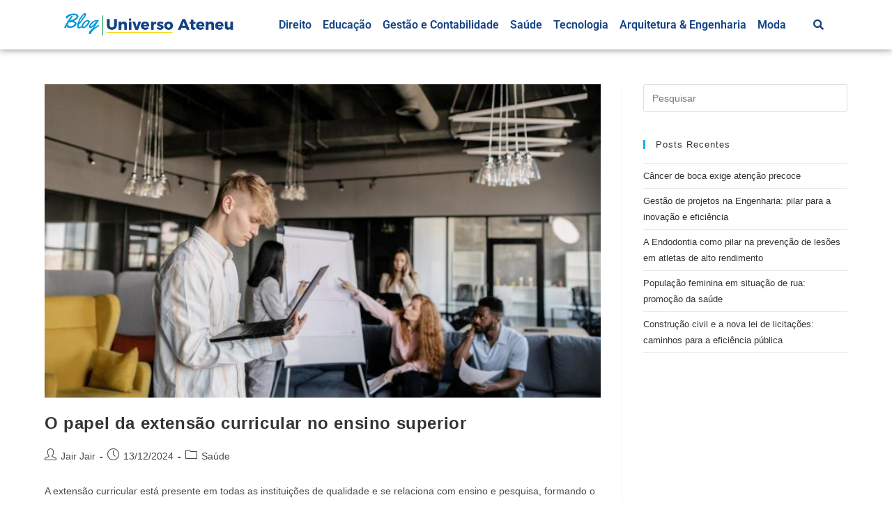

--- FILE ---
content_type: text/css
request_url: https://universo.uniateneu.edu.br/wp-content/uploads/elementor/css/post-2932.css?ver=1747241833
body_size: 866
content:
.elementor-2932 .elementor-element.elementor-element-4925c28{box-shadow:0px 0px 10px 0px rgba(0,0,0,0.5);margin-top:0px;margin-bottom:0px;padding:8px 0px 8px 0px;}.elementor-2932 .elementor-element.elementor-element-648ec41 > .elementor-element-populated{margin:0px 0px 0px 0px;--e-column-margin-right:0px;--e-column-margin-left:0px;padding:0px 0px 0px 0px;}.elementor-2932 .elementor-element.elementor-element-b92d7a2{margin-top:0px;margin-bottom:0px;padding:0px 0px 0px 0px;}.elementor-2932 .elementor-element.elementor-element-ab85438 > .elementor-element-populated{margin:0px 0px 0px 0px;--e-column-margin-right:0px;--e-column-margin-left:0px;padding:0px 0px 0px 0px;}.elementor-widget-image .widget-image-caption{color:var( --e-global-color-text );font-family:var( --e-global-typography-text-font-family ), Sans-serif;font-weight:var( --e-global-typography-text-font-weight );}.elementor-bc-flex-widget .elementor-2932 .elementor-element.elementor-element-28c0ec0.elementor-column .elementor-widget-wrap{align-items:center;}.elementor-2932 .elementor-element.elementor-element-28c0ec0.elementor-column.elementor-element[data-element_type="column"] > .elementor-widget-wrap.elementor-element-populated{align-content:center;align-items:center;}.elementor-2932 .elementor-element.elementor-element-28c0ec0 > .elementor-element-populated{margin:0px 0px 0px 0px;--e-column-margin-right:0px;--e-column-margin-left:0px;padding:0px 0px 0px 0px;}.elementor-widget-navigation-menu .menu-item a.hfe-menu-item.elementor-button{background-color:var( --e-global-color-accent );font-family:var( --e-global-typography-accent-font-family ), Sans-serif;font-weight:var( --e-global-typography-accent-font-weight );}.elementor-widget-navigation-menu .menu-item a.hfe-menu-item.elementor-button:hover{background-color:var( --e-global-color-accent );}.elementor-widget-navigation-menu a.hfe-menu-item, .elementor-widget-navigation-menu a.hfe-sub-menu-item{font-family:var( --e-global-typography-primary-font-family ), Sans-serif;font-weight:var( --e-global-typography-primary-font-weight );}.elementor-widget-navigation-menu .menu-item a.hfe-menu-item, .elementor-widget-navigation-menu .sub-menu a.hfe-sub-menu-item{color:var( --e-global-color-text );}.elementor-widget-navigation-menu .menu-item a.hfe-menu-item:hover,
								.elementor-widget-navigation-menu .sub-menu a.hfe-sub-menu-item:hover,
								.elementor-widget-navigation-menu .menu-item.current-menu-item a.hfe-menu-item,
								.elementor-widget-navigation-menu .menu-item a.hfe-menu-item.highlighted,
								.elementor-widget-navigation-menu .menu-item a.hfe-menu-item:focus{color:var( --e-global-color-accent );}.elementor-widget-navigation-menu .hfe-nav-menu-layout:not(.hfe-pointer__framed) .menu-item.parent a.hfe-menu-item:before,
								.elementor-widget-navigation-menu .hfe-nav-menu-layout:not(.hfe-pointer__framed) .menu-item.parent a.hfe-menu-item:after{background-color:var( --e-global-color-accent );}.elementor-widget-navigation-menu .hfe-nav-menu-layout:not(.hfe-pointer__framed) .menu-item.parent .sub-menu .hfe-has-submenu-container a:after{background-color:var( --e-global-color-accent );}.elementor-widget-navigation-menu .hfe-pointer__framed .menu-item.parent a.hfe-menu-item:before,
								.elementor-widget-navigation-menu .hfe-pointer__framed .menu-item.parent a.hfe-menu-item:after{border-color:var( --e-global-color-accent );}
							.elementor-widget-navigation-menu .sub-menu li a.hfe-sub-menu-item,
							.elementor-widget-navigation-menu nav.hfe-dropdown li a.hfe-sub-menu-item,
							.elementor-widget-navigation-menu nav.hfe-dropdown li a.hfe-menu-item,
							.elementor-widget-navigation-menu nav.hfe-dropdown-expandible li a.hfe-menu-item,
							.elementor-widget-navigation-menu nav.hfe-dropdown-expandible li a.hfe-sub-menu-item{font-family:var( --e-global-typography-accent-font-family ), Sans-serif;font-weight:var( --e-global-typography-accent-font-weight );}.elementor-2932 .elementor-element.elementor-element-7064bb1 .menu-item a.hfe-menu-item{padding-left:8px;padding-right:8px;}.elementor-2932 .elementor-element.elementor-element-7064bb1 .menu-item a.hfe-sub-menu-item{padding-left:calc( 8px + 20px );padding-right:8px;}.elementor-2932 .elementor-element.elementor-element-7064bb1 .hfe-nav-menu__layout-vertical .menu-item ul ul a.hfe-sub-menu-item{padding-left:calc( 8px + 40px );padding-right:8px;}.elementor-2932 .elementor-element.elementor-element-7064bb1 .hfe-nav-menu__layout-vertical .menu-item ul ul ul a.hfe-sub-menu-item{padding-left:calc( 8px + 60px );padding-right:8px;}.elementor-2932 .elementor-element.elementor-element-7064bb1 .hfe-nav-menu__layout-vertical .menu-item ul ul ul ul a.hfe-sub-menu-item{padding-left:calc( 8px + 80px );padding-right:8px;}.elementor-2932 .elementor-element.elementor-element-7064bb1 .menu-item a.hfe-menu-item, .elementor-2932 .elementor-element.elementor-element-7064bb1 .menu-item a.hfe-sub-menu-item{padding-top:15px;padding-bottom:15px;}.elementor-2932 .elementor-element.elementor-element-7064bb1 ul.sub-menu{width:220px;}.elementor-2932 .elementor-element.elementor-element-7064bb1 .sub-menu a.hfe-sub-menu-item,
						 .elementor-2932 .elementor-element.elementor-element-7064bb1 nav.hfe-dropdown li a.hfe-menu-item,
						 .elementor-2932 .elementor-element.elementor-element-7064bb1 nav.hfe-dropdown li a.hfe-sub-menu-item,
						 .elementor-2932 .elementor-element.elementor-element-7064bb1 nav.hfe-dropdown-expandible li a.hfe-menu-item,
						 .elementor-2932 .elementor-element.elementor-element-7064bb1 nav.hfe-dropdown-expandible li a.hfe-sub-menu-item{padding-top:15px;padding-bottom:15px;}.elementor-2932 .elementor-element.elementor-element-7064bb1{width:var( --container-widget-width, 101.392% );max-width:101.392%;--container-widget-width:101.392%;--container-widget-flex-grow:0;}.elementor-2932 .elementor-element.elementor-element-7064bb1 .hfe-nav-menu__toggle{margin-left:auto;}.elementor-2932 .elementor-element.elementor-element-7064bb1 .menu-item a.hfe-menu-item, .elementor-2932 .elementor-element.elementor-element-7064bb1 .sub-menu a.hfe-sub-menu-item{color:var( --e-global-color-8b37bfd );}.elementor-2932 .elementor-element.elementor-element-7064bb1 .menu-item a.hfe-menu-item:hover,
								.elementor-2932 .elementor-element.elementor-element-7064bb1 .sub-menu a.hfe-sub-menu-item:hover,
								.elementor-2932 .elementor-element.elementor-element-7064bb1 .menu-item.current-menu-item a.hfe-menu-item,
								.elementor-2932 .elementor-element.elementor-element-7064bb1 .menu-item a.hfe-menu-item.highlighted,
								.elementor-2932 .elementor-element.elementor-element-7064bb1 .menu-item a.hfe-menu-item:focus{color:var( --e-global-color-8b37bfd );}.elementor-2932 .elementor-element.elementor-element-7064bb1 .hfe-nav-menu-layout:not(.hfe-pointer__framed) .menu-item.parent a.hfe-menu-item:before,
								.elementor-2932 .elementor-element.elementor-element-7064bb1 .hfe-nav-menu-layout:not(.hfe-pointer__framed) .menu-item.parent a.hfe-menu-item:after{background-color:var( --e-global-color-5bdc2b4 );}.elementor-2932 .elementor-element.elementor-element-7064bb1 .hfe-nav-menu-layout:not(.hfe-pointer__framed) .menu-item.parent .sub-menu .hfe-has-submenu-container a:after{background-color:var( --e-global-color-5bdc2b4 );}.elementor-2932 .elementor-element.elementor-element-7064bb1 .hfe-pointer__framed .menu-item.parent a.hfe-menu-item:before,
								.elementor-2932 .elementor-element.elementor-element-7064bb1 .hfe-pointer__framed .menu-item.parent a.hfe-menu-item:after{border-color:var( --e-global-color-5bdc2b4 );}.elementor-2932 .elementor-element.elementor-element-7064bb1 .sub-menu,
								.elementor-2932 .elementor-element.elementor-element-7064bb1 nav.hfe-dropdown,
								.elementor-2932 .elementor-element.elementor-element-7064bb1 nav.hfe-dropdown-expandible,
								.elementor-2932 .elementor-element.elementor-element-7064bb1 nav.hfe-dropdown .menu-item a.hfe-menu-item,
								.elementor-2932 .elementor-element.elementor-element-7064bb1 nav.hfe-dropdown .menu-item a.hfe-sub-menu-item{background-color:#fff;}.elementor-2932 .elementor-element.elementor-element-7064bb1 .sub-menu li.menu-item:not(:last-child),
						.elementor-2932 .elementor-element.elementor-element-7064bb1 nav.hfe-dropdown li.menu-item:not(:last-child),
						.elementor-2932 .elementor-element.elementor-element-7064bb1 nav.hfe-dropdown-expandible li.menu-item:not(:last-child){border-bottom-style:solid;border-bottom-color:#c4c4c4;border-bottom-width:1px;}.elementor-widget-hfe-search-button input[type="search"].hfe-search-form__input,.elementor-widget-hfe-search-button .hfe-search-icon-toggle{font-family:var( --e-global-typography-primary-font-family ), Sans-serif;font-weight:var( --e-global-typography-primary-font-weight );}.elementor-widget-hfe-search-button .hfe-search-form__input{color:var( --e-global-color-text );}.elementor-widget-hfe-search-button .hfe-search-form__input::placeholder{color:var( --e-global-color-text );}.elementor-widget-hfe-search-button .hfe-search-form__container, .elementor-widget-hfe-search-button .hfe-search-icon-toggle .hfe-search-form__input,.elementor-widget-hfe-search-button .hfe-input-focus .hfe-search-icon-toggle .hfe-search-form__input{border-color:var( --e-global-color-primary );}.elementor-widget-hfe-search-button .hfe-search-form__input:focus::placeholder{color:var( --e-global-color-text );}.elementor-widget-hfe-search-button .hfe-search-form__container button#clear-with-button,
					.elementor-widget-hfe-search-button .hfe-search-form__container button#clear,
					.elementor-widget-hfe-search-button .hfe-search-icon-toggle button#clear{color:var( --e-global-color-text );}.elementor-2932 .elementor-element.elementor-element-dce6a11 .hfe-input-focus .hfe-search-icon-toggle input[type=search]{width:250px;}.elementor-2932 .elementor-element.elementor-element-dce6a11 .hfe-search-icon-toggle input[type=search]{padding:0 calc( 15px / 2);}.elementor-2932 .elementor-element.elementor-element-dce6a11 .hfe-search-icon-toggle i.fa-search:before{font-size:15px;}.elementor-2932 .elementor-element.elementor-element-dce6a11 .hfe-search-icon-toggle i.fa-search, .elementor-2932 .elementor-element.elementor-element-dce6a11 .hfe-search-icon-toggle{width:15px;}.elementor-2932 .elementor-element.elementor-element-dce6a11 .hfe-input-focus .hfe-search-form__input:focus{color:var( --e-global-color-8b37bfd );background-color:#ededed;}.elementor-2932 .elementor-element.elementor-element-dce6a11 .hfe-search-button-wrapper.hfe-input-focus .hfe-search-form__container,
				 .elementor-2932 .elementor-element.elementor-element-dce6a11 .hfe-search-button-wrapper.hfe-input-focus input.hfe-search-form__input{box-shadow:0px 0px 10px 0px rgba(0,0,0,0.5);}.elementor-2932 .elementor-element.elementor-element-dce6a11 .hfe-input-focus .hfe-search-icon-toggle .hfe-search-form__input{border-style:none;border-radius:3px;}.elementor-2932 .elementor-element.elementor-element-dce6a11 .hfe-search-icon-toggle i{color:var( --e-global-color-8b37bfd );border-color:var( --e-global-color-8b37bfd );fill:var( --e-global-color-8b37bfd );}@media(max-width:767px){.elementor-2932 .elementor-element.elementor-element-ab85438{width:70%;}.elementor-2932 .elementor-element.elementor-element-28c0ec0{width:15%;}.elementor-2932 .elementor-element.elementor-element-03969df{width:15%;}}@media(min-width:768px){.elementor-2932 .elementor-element.elementor-element-ab85438{width:25%;}.elementor-2932 .elementor-element.elementor-element-28c0ec0{width:68.487%;}.elementor-2932 .elementor-element.elementor-element-03969df{width:5.845%;}}